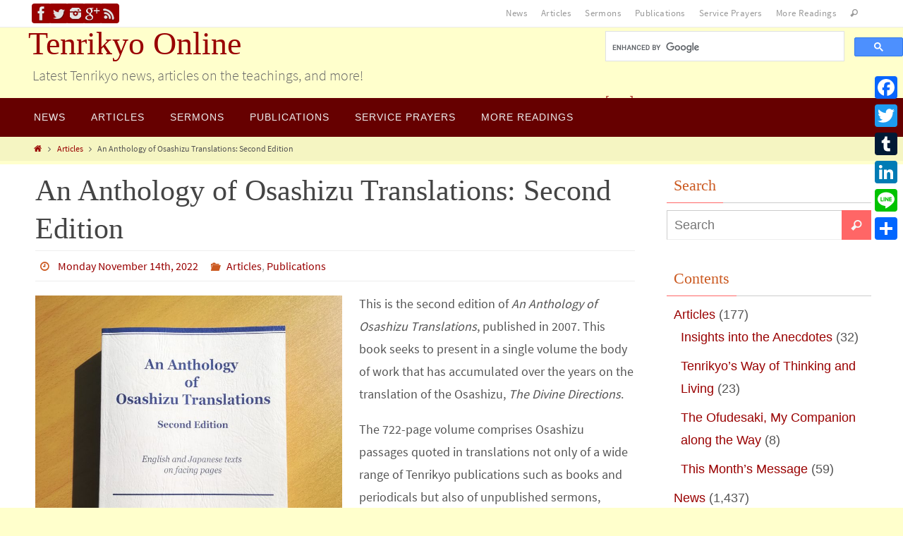

--- FILE ---
content_type: text/html; charset=UTF-8
request_url: https://online.tenrikyo.or.jp/?p=9168
body_size: 67936
content:
<!DOCTYPE html>
<html lang="en-US">
<head>
<meta name="viewport" content="width=device-width, user-scalable=yes, initial-scale=1.0, minimum-scale=1.0, maximum-scale=3.0">
<meta http-equiv="Content-Type" content="text/html; charset=UTF-8" />
<link rel="profile" href="http://gmpg.org/xfn/11" />
<link rel="pingback" href="https://online.tenrikyo.or.jp/xmlrpc.php" />
<title>An Anthology of Osashizu Translations: Second Edition &#8211; Tenrikyo Online</title>
<link rel='dns-prefetch' href='//s.w.org' />
<link rel="alternate" type="application/rss+xml" title="Tenrikyo Online &raquo; Feed" href="https://online.tenrikyo.or.jp/?feed=rss2" />
<link rel="alternate" type="application/rss+xml" title="Tenrikyo Online &raquo; Comments Feed" href="https://online.tenrikyo.or.jp/?feed=comments-rss2" />
		<script type="text/javascript">
			window._wpemojiSettings = {"baseUrl":"https:\/\/s.w.org\/images\/core\/emoji\/2.4\/72x72\/","ext":".png","svgUrl":"https:\/\/s.w.org\/images\/core\/emoji\/2.4\/svg\/","svgExt":".svg","source":{"concatemoji":"https:\/\/online.tenrikyo.or.jp\/wp-includes\/js\/wp-emoji-release.min.js?ver=4.9.6"}};
			!function(a,b,c){function d(a,b){var c=String.fromCharCode;l.clearRect(0,0,k.width,k.height),l.fillText(c.apply(this,a),0,0);var d=k.toDataURL();l.clearRect(0,0,k.width,k.height),l.fillText(c.apply(this,b),0,0);var e=k.toDataURL();return d===e}function e(a){var b;if(!l||!l.fillText)return!1;switch(l.textBaseline="top",l.font="600 32px Arial",a){case"flag":return!(b=d([55356,56826,55356,56819],[55356,56826,8203,55356,56819]))&&(b=d([55356,57332,56128,56423,56128,56418,56128,56421,56128,56430,56128,56423,56128,56447],[55356,57332,8203,56128,56423,8203,56128,56418,8203,56128,56421,8203,56128,56430,8203,56128,56423,8203,56128,56447]),!b);case"emoji":return b=d([55357,56692,8205,9792,65039],[55357,56692,8203,9792,65039]),!b}return!1}function f(a){var c=b.createElement("script");c.src=a,c.defer=c.type="text/javascript",b.getElementsByTagName("head")[0].appendChild(c)}var g,h,i,j,k=b.createElement("canvas"),l=k.getContext&&k.getContext("2d");for(j=Array("flag","emoji"),c.supports={everything:!0,everythingExceptFlag:!0},i=0;i<j.length;i++)c.supports[j[i]]=e(j[i]),c.supports.everything=c.supports.everything&&c.supports[j[i]],"flag"!==j[i]&&(c.supports.everythingExceptFlag=c.supports.everythingExceptFlag&&c.supports[j[i]]);c.supports.everythingExceptFlag=c.supports.everythingExceptFlag&&!c.supports.flag,c.DOMReady=!1,c.readyCallback=function(){c.DOMReady=!0},c.supports.everything||(h=function(){c.readyCallback()},b.addEventListener?(b.addEventListener("DOMContentLoaded",h,!1),a.addEventListener("load",h,!1)):(a.attachEvent("onload",h),b.attachEvent("onreadystatechange",function(){"complete"===b.readyState&&c.readyCallback()})),g=c.source||{},g.concatemoji?f(g.concatemoji):g.wpemoji&&g.twemoji&&(f(g.twemoji),f(g.wpemoji)))}(window,document,window._wpemojiSettings);
		</script>
		<style type="text/css">
img.wp-smiley,
img.emoji {
	display: inline !important;
	border: none !important;
	box-shadow: none !important;
	height: 1em !important;
	width: 1em !important;
	margin: 0 .07em !important;
	vertical-align: -0.1em !important;
	background: none !important;
	padding: 0 !important;
}
</style>
<link rel='stylesheet' id='addtoany-css'  href='https://online.tenrikyo.or.jp/wp-content/plugins/add-to-any/addtoany.min.css?ver=1.14' type='text/css' media='all' />
<style id='addtoany-inline-css' type='text/css'>
@media screen and (max-width:980px){
.a2a_floating_style.a2a_vertical_style{display:none;}
}
</style>
<link rel='stylesheet' id='nirvanas-fonts-css'  href='https://online.tenrikyo.or.jp/wp-content/themes/nirvana/fonts/fontfaces.css?ver=1.4.4' type='text/css' media='all' />
<link rel='stylesheet' id='nirvanas-css'  href='https://online.tenrikyo.or.jp/wp-content/themes/nirvana/style.css?ver=1.4.4' type='text/css' media='all' />
<script type='text/javascript' src='https://online.tenrikyo.or.jp/wp-includes/js/jquery/jquery.js?ver=1.12.4'></script>
<script type='text/javascript' src='https://online.tenrikyo.or.jp/wp-includes/js/jquery/jquery-migrate.min.js?ver=1.4.1'></script>
<script type='text/javascript' src='https://online.tenrikyo.or.jp/wp-content/plugins/add-to-any/addtoany.min.js?ver=1.0'></script>
<link rel='https://api.w.org/' href='https://online.tenrikyo.or.jp/index.php?rest_route=/' />
<link rel="EditURI" type="application/rsd+xml" title="RSD" href="https://online.tenrikyo.or.jp/xmlrpc.php?rsd" />
<link rel="wlwmanifest" type="application/wlwmanifest+xml" href="https://online.tenrikyo.or.jp/wp-includes/wlwmanifest.xml" /> 
<link rel='prev' title='The Shinbashira’s Sermon at the Autumn Grand Service 2022' href='https://online.tenrikyo.or.jp/?p=9165' />
<link rel='next' title='Pep Rally for the “Three Years, One Thousand Days” Period Toward the 140th Anniversary of Oyasama' href='https://online.tenrikyo.or.jp/?p=9175' />
<meta name="generator" content="WordPress 4.9.6" />
<link rel="canonical" href="https://online.tenrikyo.or.jp/?p=9168" />
<link rel='shortlink' href='https://online.tenrikyo.or.jp/?p=9168' />
<link rel="alternate" type="application/json+oembed" href="https://online.tenrikyo.or.jp/index.php?rest_route=%2Foembed%2F1.0%2Fembed&#038;url=https%3A%2F%2Fonline.tenrikyo.or.jp%2F%3Fp%3D9168" />
<link rel="alternate" type="text/xml+oembed" href="https://online.tenrikyo.or.jp/index.php?rest_route=%2Foembed%2F1.0%2Fembed&#038;url=https%3A%2F%2Fonline.tenrikyo.or.jp%2F%3Fp%3D9168&#038;format=xml" />

<script data-cfasync="false">
window.a2a_config=window.a2a_config||{};a2a_config.callbacks=[];a2a_config.overlays=[];a2a_config.templates={};
(function(d,s,a,b){a=d.createElement(s);b=d.getElementsByTagName(s)[0];a.async=1;a.src="https://static.addtoany.com/menu/page.js";b.parentNode.insertBefore(a,b);})(document,"script");
</script>
<style type="text/css">
.qtranxs_flag_en {background-image: url(https://online.tenrikyo.or.jp/wp-content/plugins/qtranslate-x/flags/gb.png); background-repeat: no-repeat;}
</style>
<link hreflang="en" href="https://online.tenrikyo.or.jp/?p=9168&lang=en" rel="alternate" />
<link hreflang="x-default" href="https://online.tenrikyo.or.jp/?p=9168" rel="alternate" />
<meta name="generator" content="qTranslate-X 3.4.6.8" />
<style type="text/css"> #header-container { width: 1200px;} #header-container, #access >.menu, #forbottom, #colophon, #footer-widget-area, #topbar-inner, .ppbox, #pp-afterslider #container, #breadcrumbs-box { max-width: 1200px; } @media (max-width: 800px) { #header-container {position: relative !important;} #branding {height: auto !important;}}#container.one-column { } #container.two-columns-right #secondary { width:300px; float:right; } #container.two-columns-right #content { width:810px; float:left; } /*fallback*/ #container.two-columns-right #content { width:calc(100% - 330px); float:left; } #container.two-columns-left #primary { width:300px; float:left; } #container.two-columns-left #content { width:810px; float:right; } /*fallback*/ #container.two-columns-left #content { width:-moz-calc(100% - 330px); float:right; width:-webkit-calc(100% - 330px); width:calc(100% - 330px); } #container.three-columns-right .sidey { width:150px; float:left; } #container.three-columns-right #primary { margin-left:30px; margin-right:30px; } #container.three-columns-right #content { width:780px; float:left; } /*fallback*/ #container.three-columns-right #content { width:-moz-calc(100% - 360px); float:left; width:-webkit-calc(100% - 360px); width:calc(100% - 360px);} #container.three-columns-left .sidey { width:150px; float:left; } #container.three-columns-left #secondary {margin-left:30px; margin-right:30px; } #container.three-columns-left #content { width:780px; float:right;} /*fallback*/ #container.three-columns-left #content { width:-moz-calc(100% - 360px); float:right; width:-webkit-calc(100% - 360px); width:calc(100% - 360px); } #container.three-columns-sided .sidey { width:150px; float:left; } #container.three-columns-sided #secondary { float:right; } #container.three-columns-sided #content { width:780px; float:right; /*fallback*/ width:-moz-calc(100% - 360px); float:right; width:-webkit-calc(100% - 360px); float:right; width:calc(100% - 360px); float:right; margin: 0 180px 0 -1140px; } body { font-family: "Source Sans Pro"; } #content h1.entry-title a, #content h2.entry-title a, #content h1.entry-title , #content h2.entry-title { font-family: Baskerville, "Times New Roman", Times, serif; } .widget-title, .widget-title a { line-height: normal; font-family: Baskerville, "Times New Roman", Times, serif; } .widget-container, .widget-container a { font-family: Calibri, Arian, sans-serif; } .entry-content h1, .entry-content h2, .entry-content h3, .entry-content h4, .entry-content h5, .entry-content h6, #comments #reply-title, .nivo-caption h2, #front-text1 h1, #front-text2 h1, h3.column-header-image { font-family: Calibri, Arian, sans-serif; } #site-title span a { font-family: Baskerville, "Times New Roman", Times, serif; } #access ul li a, #access ul li a span { font-family: Calibri, Arian, sans-serif; } body { color: #555555; background-color: #ffffcc } a { color: #990000; } a:hover,.entry-meta span a:hover, .comments-link a:hover, body.coldisplay2 #front-columns a:active { color: #ff0000; } a:active {background-color:#ff6666; color:#FFFFFF; } .entry-meta a:hover, .widget-container a:hover, .footer2 a:hover { border-bottom-color: #CCCCCC; } .sticky h2.entry-title a {background-color:#ff0000; color:#FFFFFF;} #header { background-color: #ffffcc; } #site-title span a { color:#990000; } #site-description { color:#666666; } .socials a:hover .socials-hover { background-color: #3366CC; } .socials .socials-hover { background-color: #990000; } /* Main menu top level */ #access a, #nav-toggle span { color: #EEEEEE; } #access, #nav-toggle, #access ul li {background-color: #660000; } #access > .menu > ul > li > a > span { } #access ul li:hover {background-color: #cc0000; color:#FFFFFF; } #access ul > li.current_page_item , #access ul > li.current-menu-item , #access ul > li.current_page_ancestor , #access ul > li.current-menu-ancestor { background-color: #730d0d; } /* Main menu Submenus */ #access ul ul li, #access ul ul { background-color:#cc0000; } #access ul ul li a {color:#FFFFFF} #access ul ul li:hover {background:#da0e0e} #breadcrumbs {background:#f5f5c2} #access ul ul li.current_page_item, #access ul ul li.current-menu-item, #access ul ul li.current_page_ancestor , #access ul ul li.current-menu-ancestor { background-color:#da0e0e; } #topbar { background-color: #FFFFFF; border-bottom-color:#ebebeb; } .menu-header-search .searchform {background: #F7F7F7;} .topmenu ul li a, .search-icon:before { color: #999999; } .topmenu ul li a:hover { color: #FFFFFF; background-color: #ff0000; } .search-icon:hover:before { color: #ff0000; } #main { background-color: #FFFFFF; } #author-info, #entry-author-info, .page-title { border-color: #CCCCCC; } .page-title-text {border-color: #ff6666; } .page-title span {border-color: #ff0000; } #entry-author-info #author-avatar, #author-info #author-avatar { border-color: #EEEEEE; } .avatar-container:before {background-color:#ff6666;} .sidey .widget-container { color: #555555; background-color: ; } .sidey .widget-title { color: #CB5920; background-color: ;border-color:#CCCCCC;} .sidey .widget-container a {color:;} .sidey .widget-container a:hover {color:;} .widget-title span {border-color:#ff6666;} .entry-content h1, .entry-content h2, .entry-content h3, .entry-content h4, .entry-content h5, .entry-content h6 { color: #444444; } .entry-title, .entry-title a { color: #444444; } .entry-title a:hover { color: #000000; } #content span.entry-format { color: #CCCCCC; } #footer { color: #AAAAAA; background-color: #ffffcc; } #footer2 { color: #AAAAAA; background-color: #3A3B3D; } #sfooter-full { background-color: #353638; } .footermenu ul li { border-color: #494a4c; } .footermenu ul li:hover { border-color: #5d5e60; } #footer a { color: ; } #footer a:hover { color: ; } #footer2 a, .footermenu ul li:after { color: ; } #footer2 a:hover { color: ; } #footer .widget-container { color: #555555; background-color: ; } #footer .widget-title { color: #CB5920; background-color: ;border-color:#CCCCCC;} a.continue-reading-link { color:#990000; border-color:#990000; } a.continue-reading-link:hover { background-color:#ff0000 !important; color:#ffffcc !important; } #cryout_ajax_more_trigger {border:1px solid #CCCCCC; } #cryout_ajax_more_trigger:hover {background-color:#F7F7F7;} a.continue-reading-link i.crycon-right-dir {color:#ff0000} a.continue-reading-link:hover i.crycon-right-dir {color:#ffffcc} .page-link a, .page-link > span > em {border-color:#CCCCCC} .columnmore a {background:#ff6666;color:#F7F7F7} .columnmore a:hover {background:#ff0000;} .file, .button, #respond .form-submit input#submit, input[type="submit"], input[type="reset"] { background-color: #FFFFFF; border-color: #CCCCCC; } .button:hover, #respond .form-submit input#submit:hover { background-color: #F7F7F7; } .entry-content tr th, .entry-content thead th { color: #444444; } #content tr th { background-color: #ff0000;color:#FFFFFF; } #content tr.even { background-color: #F7F7F7; } hr { background-color: #CCCCCC; } input[type="text"], input[type="password"], input[type="email"], textarea, select, input[type="color"],input[type="date"],input[type="datetime"],input[type="datetime-local"],input[type="month"],input[type="number"],input[type="range"], input[type="search"],input[type="tel"],input[type="time"],input[type="url"],input[type="week"] { /*background-color: #F7F7F7;*/ border-color: #CCCCCC #EEEEEE #EEEEEE #CCCCCC; color: #555555; } input[type="submit"], input[type="reset"] { color: #555555; } input[type="text"]:hover, input[type="password"]:hover, input[type="email"]:hover, textarea:hover, input[type="color"]:hover, input[type="date"]:hover, input[type="datetime"]:hover, input[type="datetime-local"]:hover, input[type="month"]:hover, input[type="number"]:hover, input[type="range"]:hover, input[type="search"]:hover, input[type="tel"]:hover, input[type="time"]:hover, input[type="url"]:hover, input[type="week"]:hover { background-color: rgba(247,247,247,0.4); } .entry-content code {background-color:#F7F7F7; border-color: rgba(255,0,0,0.1);} .entry-content pre { border-color: #CCCCCC;} abbr, acronym { border-color: #555555; } .comment-meta a { color: #999999; } #respond .form-allowed-tags { color: #999999; } .comment .reply a{ border-color: #EEEEEE; } .comment .reply a:hover {color: #990000; } .entry-meta {border-color:#EEEEEE;} .entry-meta .crycon-metas:before {color:#CB5920;} .entry-meta span a, .comments-link a {color:;} .entry-meta span a:hover, .comments-link a:hover {color:;} .entry-meta span, .entry-utility span, .footer-tags {color:#999999;} .nav-next a:hover, .nav-previous a:hover {background:#990000;color:#FFFFFF;} .pagination { border-color:#ededed;} .pagination a:hover { background: #ff6666;color: #FFFFFF ;} h3#comments-title {border-color:#CCCCCC} h3#comments-title span {background: #ff0000;color: #FFFFFF ;} .comment-details {border-color:#EEEEEE} .searchform input[type="text"] {color:#999999;} .searchform:after {background-color:#ff6666;} .searchform:hover:after {background-color:#ff0000;} .searchsubmit[type="submit"] {color:#F7F7F7} li.menu-main-search .searchform .s {background-color:#ffffcc;} li.menu-main-search .searchsubmit[type="submit"] {color:#999999;} .caption-accented .wp-caption { background-color:rgba(255,0,0,0.8); color:#FFFFFF;} .nirvana-image-one .entry-content img[class*='align'],.nirvana-image-one .entry-summary img[class*='align'], .nirvana-image-two .entry-content img[class*='align'],.nirvana-image-two .entry-summary img[class*='align'] { border-color:#ff0000;} #content p, #content ul, #content ol, #content, .ppbox { text-align:Default ; } #content p, #content ul, #content ol, .widget-container, .widget-container a, table, table td, .ppbox , .navigation, #content dl, #content { font-size:18px;line-height:1.8em; word-spacing:Default; letter-spacing:; } #content h1.entry-title, #content h2.entry-title, .woocommerce-page h1.page-title { font-size:42px ;} .widget-title, .widget-title a { font-size:22px ;} .widget-container, .widget-container a { font-size:18px ;} #content .entry-content h1, #pp-afterslider h1 { font-size: 42px;} #content .entry-content h2, #pp-afterslider h2 { font-size: 36px;} #content .entry-content h3, #pp-afterslider h3 { font-size: 31px;} #content .entry-content h4, #pp-afterslider h4 { font-size: 26px;} #content .entry-content h5, #pp-afterslider h5 { font-size: 21px;} #content .entry-content h6, #pp-afterslider h6 { font-size: 16px;} #site-title span a { font-size:46px ;} #access ul li a { font-size:14px ;} #access ul ul ul a {font-size:12px;} .nocomments, .nocomments2 {display:none;} .comments-link span { display:none;} #header-container > div { margin:0px 0 0 0px;} header.page-header, .archive h1.page-title { display:none; } #content p, #content ul, #content ol, #content dd, #content pre, #content hr { margin-bottom: 1.0em; } article .entry-header .entry-meta {display:none;} #toTop:hover .crycon-back2top:before {color:#ff6666;} #main {margin-top:5px; } #forbottom {padding-left: 0px; padding-right: 0px;} #header-widget-area { width: 33%; } #branding { height:100px; } </style> 
<style type="text/css">/* Nirvana Custom CSS */</style>
<!--[if lt IE 9]>
<script>
document.createElement('header');
document.createElement('nav');
document.createElement('section');
document.createElement('article');
document.createElement('aside');
document.createElement('footer');
</script>
<![endif]-->
		<style type="text/css" id="wp-custom-css">
			/*---------------------------------
アコーディオンボックス
--------------------------------*/
.acbox{
  width: auto;
  font-size:0px; /* ラベルと開く部分を分離する時は数値を入れる */
  margin:0 10px; /* ボックス全体の位置調整 */
}

.acbox label{
  width: auto;
  font-size: 16px; /* ラベルの文字サイズ */
  font-weight: bold;
  text-align: center;
  background: #800000; /* ラベルの背景色 */
  position: relative;
  display: block;
  padding:8px;
  border-radius: 4px; /* ラベルの角の丸み */
  cursor: pointer;
  color: #fff;
}

.acbox label:hover{
  background: #800000; /* ラベルにマウスを乗せた時の背景色 */
}

.acbox input{
  display: none;
}

.acbox label:after{
  color: #fff;
  content:"▼"; /* ラベルのアイコン */
  position: absolute;
  top: 50%;
  right: 15px;
  margin-top: -14px;
}

.acbox input:checked ~ label::after {
  content:"▲"; /* ラベルをクリックした後のアイコン */
}

.acbox div{
  height: 0px;
  overflow: hidden;
  opacity: 0;
  transition: 0.15s; /* 開閉スピードの設定 */
}

.acbox input:checked ~ div{
  height: auto;
  padding: 18px; /* 開いた部分の枠内の余白 */
  border-radius: 0px;
  background: #F3F4F5; /* 開いた部分の背景色 */
  opacity: 1;
}

.acbox input:checked ~ label {
  background: #800000; /* クリック後のラベルの背景色 */
}

.acbox-under{
  font-size: 15px; /* 開いた部分の文字サイズ */
  color: #555555; /* 開いた部分の文字色 */
}

/*---------------------------------
検索結果色を変えて表示
--------------------------------*/
.gs-title b{
	color:red;
	font-weight: 900;
	}

.gs-snippet b{
	color:blue;
	font-weight: 900;
	}		</style>
	<!-- ## NXS/OG ## --><!-- ## NXSOGTAGS ## --><!-- ## NXS/OG ## -->
</head>
<body class="post-template-default single single-post postid-9168 single-format-standard nirvana-image-none caption-simple magazine-layout nirvana-menu-left">


<div id="wrapper" class="hfeed">
<div id="topbar" ><div id="topbar-inner"> <div class="socials" id="sheader">
			<a  target="_blank"  href="https://www.facebook.com/Tenrikyo-Online-153262322054301/"
			class="socialicons social-Facebook" title="Tenrikyo Online on Facebook">
				<img alt="Facebook" src="https://online.tenrikyo.or.jp/wp-content/themes/nirvana/images/socials/Facebook.png" />
			</a>
			<a  target="_blank"  href="https://twitter.com/tenrikyoonline"
			class="socialicons social-Twitter" title="Tenrikyo Online on Twitter">
				<img alt="Twitter" src="https://online.tenrikyo.or.jp/wp-content/themes/nirvana/images/socials/Twitter.png" />
			</a>
			<a  target="_blank"  href="https://www.instagram.com/tenrikyoonline/"
			class="socialicons social-Instagram" title="Tenrikyo Online on Instagram">
				<img alt="Instagram" src="https://online.tenrikyo.or.jp/wp-content/themes/nirvana/images/socials/Instagram.png" />
			</a>
			<a  target="_blank"  href="https://plus.google.com/communities/102782053283166664824"
			class="socialicons social-GooglePlus" title="Tenrikyo Online on Google +">
				<img alt="GooglePlus" src="https://online.tenrikyo.or.jp/wp-content/themes/nirvana/images/socials/GooglePlus.png" />
			</a>
			<a  target="_blank"  href="http://online.tenrikyo.or.jp/?feed=rss2"
			class="socialicons social-RSS" title="RSS">
				<img alt="RSS" src="https://online.tenrikyo.or.jp/wp-content/themes/nirvana/images/socials/RSS.png" />
			</a></div><nav class="topmenu"><ul id="menu-gnavi" class="menu"><li id="menu-item-6689" class="menu-item menu-item-type-taxonomy menu-item-object-category menu-item-6689"><a href="https://online.tenrikyo.or.jp/?cat=1">News</a></li>
<li id="menu-item-6690" class="menu-item menu-item-type-taxonomy menu-item-object-category current-post-ancestor current-menu-parent current-post-parent menu-item-6690"><a href="https://online.tenrikyo.or.jp/?cat=3">Articles</a></li>
<li id="menu-item-6691" class="menu-item menu-item-type-taxonomy menu-item-object-category menu-item-6691"><a href="https://online.tenrikyo.or.jp/?cat=7">Sermons</a></li>
<li id="menu-item-6692" class="menu-item menu-item-type-taxonomy menu-item-object-category current-post-ancestor current-menu-parent current-post-parent menu-item-6692"><a href="https://online.tenrikyo.or.jp/?cat=6">Publications</a></li>
<li id="menu-item-6696" class="menu-item menu-item-type-taxonomy menu-item-object-category menu-item-6696"><a href="https://online.tenrikyo.or.jp/?cat=5">Service Prayers</a></li>
<li id="menu-item-6693" class="menu-item menu-item-type-custom menu-item-object-custom menu-item-6693"><a href="http://www.tenrikyo.or.jp/en/newsletter/">More Readings</a></li>
<li class='menu-header-search'>
							<i class='search-icon'></i> 
<form role="search" method="get" class="searchform" action="https://online.tenrikyo.or.jp/">
	<label>
		<span class="screen-reader-text">Search for:</span>
		<input type="search" class="s" placeholder="Search" value="" name="s" />
	</label>
	<button type="submit" class="searchsubmit"><span class="screen-reader-text">Search</span><i class="crycon-search"></i></button>
</form>
</li></ul></nav> </div></div>

<div id="header-full">
	<header id="header">
		<div id="masthead">
					<div id="branding" role="banner" >
				<div id="header-container"><div class="site-identity"><div id="site-title"><span> <a href="https://online.tenrikyo.or.jp/" title="Tenrikyo Online" rel="home">Tenrikyo Online</a> </span></div><div id="site-description" >Latest Tenrikyo news, articles on the teachings, and more!</div></div></div>						<div id="header-widget-area">
			<ul class="yoyo">
				<li id="text-4" class="widget-container widget_text">			<div class="textwidget"><p><script async src="https://cse.google.com/cse.js?cx=010053233958834602698:j3gdl1lgqfx"></script></p>
<div class="gcse-searchbox-only"></div>
</div>
		</li><style type="text/css">
.qtranxs_widget ul { margin: 0; }
.qtranxs_widget ul li
{
display: inline; /* horizontal list, use "list-item" or other appropriate value for vertical list */
list-style-type: none; /* use "initial" or other to enable bullets */
margin: 0 5px 0 0; /* adjust spacing between items */
opacity: 0.5;
-o-transition: 1s ease opacity;
-moz-transition: 1s ease opacity;
-webkit-transition: 1s ease opacity;
transition: 1s ease opacity;
}
/* .qtranxs_widget ul li span { margin: 0 5px 0 0; } */ /* other way to control spacing */
.qtranxs_widget ul li.active { opacity: 0.8; }
.qtranxs_widget ul li:hover { opacity: 1; }
.qtranxs_widget img { box-shadow: none; vertical-align: middle; display: initial; }
.qtranxs_flag { height:12px; width:18px; display:block; }
.qtranxs_flag_and_text { padding-left:20px; }
.qtranxs_flag span { display:none; }
</style>
<li id="qtranslate-3" class="widget-container qtranxs_widget">
<ul class="language-chooser language-chooser-custom qtranxs_language_chooser" id="qtranslate-3-chooser">
<li class="language-chooser-item language-chooser-item-en active"><a href="https://online.tenrikyo.or.jp/?p=9168&lang=en" title="English (en)">[ en ]</a></li>
</ul><div class="qtranxs_widget_end"></div>
</li>			</ul>
		</div>
					<div style="clear:both;"></div>
			</div><!-- #branding -->
			<a id="nav-toggle"><span>&nbsp;</span></a>
			<nav id="access" role="navigation">
					<div class="skip-link screen-reader-text"><a href="#content" title="Skip to content">Skip to content</a></div>
	<div class="menu"><ul id="prime_nav" class="menu"><li class="menu-item menu-item-type-taxonomy menu-item-object-category menu-item-6689"><a href="https://online.tenrikyo.or.jp/?cat=1"><span>News</span></a></li>
<li class="menu-item menu-item-type-taxonomy menu-item-object-category current-post-ancestor current-menu-parent current-post-parent menu-item-6690"><a href="https://online.tenrikyo.or.jp/?cat=3"><span>Articles</span></a></li>
<li class="menu-item menu-item-type-taxonomy menu-item-object-category menu-item-6691"><a href="https://online.tenrikyo.or.jp/?cat=7"><span>Sermons</span></a></li>
<li class="menu-item menu-item-type-taxonomy menu-item-object-category current-post-ancestor current-menu-parent current-post-parent menu-item-6692"><a href="https://online.tenrikyo.or.jp/?cat=6"><span>Publications</span></a></li>
<li class="menu-item menu-item-type-taxonomy menu-item-object-category menu-item-6696"><a href="https://online.tenrikyo.or.jp/?cat=5"><span>Service Prayers</span></a></li>
<li class="menu-item menu-item-type-custom menu-item-object-custom menu-item-6693"><a href="http://www.tenrikyo.or.jp/en/newsletter/"><span>More Readings</span></a></li>
</ul></div>			</nav><!-- #access -->
			
			
		</div><!-- #masthead -->
	</header><!-- #header -->
</div><!-- #header-full -->

<div style="clear:both;height:0;"> </div>
<div id="breadcrumbs"><div id="breadcrumbs-box"><a href="https://online.tenrikyo.or.jp"><i class="crycon-homebread"></i><span class="screen-reader-text">Home</span></a><i class="crycon-angle-right"></i> <a href="https://online.tenrikyo.or.jp/?cat=3">Articles</a> <i class="crycon-angle-right"></i> <span class="current">An Anthology of Osashizu Translations: Second Edition</span></div></div><div id="main">
		<div id="toTop"><i class="crycon-back2top"></i> </div>	<div  id="forbottom" >
		
		<div style="clear:both;"> </div>
		<section id="container" class="two-columns-right">
			<div id="content" role="main">
			

				<div id="post-9168" class="post-9168 post type-post status-publish format-standard hentry category-articles category-pub tag-tenrikyo-overseas-department">
					<h1 class="entry-title">An Anthology of Osashizu Translations: Second Edition</h1>
										<div class="entry-meta">
						<span>
						<i class="crycon-time crycon-metas" title="Date"></i>
						<time class="onDate date published" datetime="2022-11-14T16:54:37+00:00">
							<a href="https://online.tenrikyo.or.jp/?p=9168" rel="bookmark">Monday November 14th, 2022</a>
						</time>
					</span><time class="updated"  datetime="2022-11-14T16:54:37+00:00">Monday November 14th, 2022</time><span class="bl_categ"><i class="crycon-folder-open crycon-metas" title="Categories"></i><a href="https://online.tenrikyo.or.jp/?cat=3" rel="category">Articles</a>, <a href="https://online.tenrikyo.or.jp/?cat=6" rel="category">Publications</a></span> 					</div><!-- .entry-meta -->

					<div class="entry-content">
						<p align="left"><span lang="en-US"><img class=" wp-image-9169 alignleft" src="https://online.tenrikyo.or.jp/wp-content/uploads/anthology_announcement-183x201.jpg" alt="" width="435" height="478" srcset="https://online.tenrikyo.or.jp/wp-content/uploads/anthology_announcement-183x201.jpg 183w, https://online.tenrikyo.or.jp/wp-content/uploads/anthology_announcement-768x845.jpg 768w, https://online.tenrikyo.or.jp/wp-content/uploads/anthology_announcement-930x1024.jpg 930w, https://online.tenrikyo.or.jp/wp-content/uploads/anthology_announcement-136x150.jpg 136w" sizes="(max-width: 435px) 100vw, 435px" />This is the second edition of <em>An Anthology of Osashizu Translations</em>, published in 2007. This book seeks to present in a single volume the body of work that has accumulated over the years on the translation of the Osashizu, <em>The Divine Directions</em>. </span></p>
<p align="left"><span lang="en-US">The 722-page volume comprises Osashizu passages quoted in translations not only of a wide range of Tenrikyo publications such as books and periodicals but also of unpublished sermons, lecture notes, etc. As with the first edition, the new edition is presented in a dual-language, parallel-text format—which allows for easy comparison of translations with their originals—and contains copious footnotes indicating where the translations have previously been cited so as to help our readers see the quoted Divine Directions in context. It also features English and Japanese indexes.</span></p>
<p align="left"><span lang="en-US">The preface explains the aim of the book as follows: “Our intention . . . is not only to make available the translations we believe to be useful to our readers but also to invite suggestions on how to improve upon them. Any feedback, therefore, would be appreciated.”</span></p>
<p align="left"><span lang="en-US">We hope that this book will be of great use to the readers as a means of deepening their understanding of the teachings and as an aid to spreading the teachings and helping others be saved as they embark on their “three years, one thousand days” journey leading up to Oyasama’s 140th Anniversary. </span></p>
<div class="addtoany_share_save_container addtoany_content addtoany_content_bottom"><div class="addtoany_header">Share this article:</div><div class="a2a_kit a2a_kit_size_32 addtoany_list" data-a2a-url="https://online.tenrikyo.or.jp/?p=9168" data-a2a-title="An Anthology of Osashizu Translations: Second Edition"><a class="a2a_button_facebook" href="https://www.addtoany.com/add_to/facebook?linkurl=https%3A%2F%2Fonline.tenrikyo.or.jp%2F%3Fp%3D9168&amp;linkname=An%20Anthology%20of%20Osashizu%20Translations%3A%20Second%20Edition" title="Facebook" rel="nofollow noopener" target="_blank"></a><a class="a2a_button_twitter" href="https://www.addtoany.com/add_to/twitter?linkurl=https%3A%2F%2Fonline.tenrikyo.or.jp%2F%3Fp%3D9168&amp;linkname=An%20Anthology%20of%20Osashizu%20Translations%3A%20Second%20Edition" title="Twitter" rel="nofollow noopener" target="_blank"></a><a class="a2a_button_tumblr" href="https://www.addtoany.com/add_to/tumblr?linkurl=https%3A%2F%2Fonline.tenrikyo.or.jp%2F%3Fp%3D9168&amp;linkname=An%20Anthology%20of%20Osashizu%20Translations%3A%20Second%20Edition" title="Tumblr" rel="nofollow noopener" target="_blank"></a><a class="a2a_button_linkedin" href="https://www.addtoany.com/add_to/linkedin?linkurl=https%3A%2F%2Fonline.tenrikyo.or.jp%2F%3Fp%3D9168&amp;linkname=An%20Anthology%20of%20Osashizu%20Translations%3A%20Second%20Edition" title="LinkedIn" rel="nofollow noopener" target="_blank"></a><a class="a2a_button_line" href="https://www.addtoany.com/add_to/line?linkurl=https%3A%2F%2Fonline.tenrikyo.or.jp%2F%3Fp%3D9168&amp;linkname=An%20Anthology%20of%20Osashizu%20Translations%3A%20Second%20Edition" title="Line" rel="nofollow noopener" target="_blank"></a><a class="a2a_dd addtoany_share_save addtoany_share" href="https://www.addtoany.com/share"></a></div></div>											</div><!-- .entry-content -->


					<footer class="entry-meta">
						<span class="footer-tags"><i class="crycon-tag crycon-metas" title="Tagged"></i>&nbsp; <a href="https://online.tenrikyo.or.jp/?tag=tenrikyo-overseas-department" rel="tag">Tenrikyo Overseas Department</a>.</span>											</footer><!-- .entry-meta -->
				</div><!-- #post-## -->

				<div id="nav-below" class="navigation">
					<div class="nav-previous"><a href="https://online.tenrikyo.or.jp/?p=9165" rel="prev"><i class="crycon-left-dir"></i> The Shinbashira’s Sermon at the Autumn Grand Service 2022</a></div>
					<div class="nav-next"><a href="https://online.tenrikyo.or.jp/?p=9175" rel="next">Pep Rally for the “Three Years, One Thousand Days” Period Toward the 140th Anniversary of Oyasama <i class="crycon-right-dir"></i></a></div>
				</div><!-- #nav-below -->

				 <div id="comments" class="hideme"> 		<p class="nocomments">Comments are closed.</p>
	</div><!-- #comments -->


						</div><!-- #content -->
			<div id="secondary" class="widget-area sidey" role="complementary">
		
			<ul class="xoxo">
								<li id="search-3" class="widget-container widget_search"><h3 class="widget-title"><span>Search</span></h3>
<form role="search" method="get" class="searchform" action="https://online.tenrikyo.or.jp/">
	<label>
		<span class="screen-reader-text">Search for:</span>
		<input type="search" class="s" placeholder="Search" value="" name="s" />
	</label>
	<button type="submit" class="searchsubmit"><span class="screen-reader-text">Search</span><i class="crycon-search"></i></button>
</form>
</li><li id="categories-3" class="widget-container widget_categories"><h3 class="widget-title"><span>Contents</span></h3>		<ul>
	<li class="cat-item cat-item-3"><a href="https://online.tenrikyo.or.jp/?cat=3" title="Articles and exerpts from a variety of books, on the teachings of Tenrikyo">Articles</a> (177)
<ul class='children'>
	<li class="cat-item cat-item-188"><a href="https://online.tenrikyo.or.jp/?cat=188" >Insights into the Anecdotes</a> (32)
</li>
	<li class="cat-item cat-item-187"><a href="https://online.tenrikyo.or.jp/?cat=187" >Tenrikyo’s Way of Thinking and Living</a> (23)
</li>
	<li class="cat-item cat-item-4"><a href="https://online.tenrikyo.or.jp/?cat=4" title="This is a translation of a series of an article, written by different head minister, for the &quot;Tenri Jiho&quot; newspaper’s column entitled “The Ofudesaki, My Companion along the Way.”">The Ofudesaki, My Companion along the Way</a> (8)
</li>
	<li class="cat-item cat-item-186"><a href="https://online.tenrikyo.or.jp/?cat=186" >This Month’s Message</a> (59)
</li>
</ul>
</li>
	<li class="cat-item cat-item-1"><a href="https://online.tenrikyo.or.jp/?cat=1" title="Latest News Articles">News</a> (1,437)
<ul class='children'>
	<li class="cat-item cat-item-199"><a href="https://online.tenrikyo.or.jp/?cat=199" >Featured</a> (120)
</li>
</ul>
</li>
	<li class="cat-item cat-item-6"><a href="https://online.tenrikyo.or.jp/?cat=6" title="Some of the publications of the Translation Section, Overseas Department">Publications</a> (27)
</li>
	<li class="cat-item cat-item-7"><a href="https://online.tenrikyo.or.jp/?cat=7" title="Some sermons delivered at the Church Headquarters">Sermons</a> (39)
</li>
	<li class="cat-item cat-item-206"><a href="https://online.tenrikyo.or.jp/?cat=206" >Terminology</a> (10)
<ul class='children'>
	<li class="cat-item cat-item-207"><a href="https://online.tenrikyo.or.jp/?cat=207" >—A</a> (10)
</li>
</ul>
</li>
		</ul>
</li><li id="linkcat-58" class="widget-container widget_links"><h3 class="widget-title"><span>More Readings</span></h3>
	<ul class='xoxo blogroll'>
<li><a href="http://www.tenrikyo.or.jp/en/newsletter/" title="More readings on the teachings available here!" target="_blank">More Sermons, Terminology, Essays, etc.</a></li>

	</ul>
</li>
		<li id="recent-posts-3" class="widget-container widget_recent_entries">		<h3 class="widget-title"><span>Recent Posts</span></h3>		<ul>
											<li>
					<a href="https://online.tenrikyo.or.jp/?p=10130">The New Year’s Day Service for the 189th Year of the Teaching</a>
									</li>
											<li>
					<a href="https://online.tenrikyo.or.jp/?p=10116">Season’s Greetings from the Shinbashira</a>
									</li>
											<li>
					<a href="https://online.tenrikyo.or.jp/?p=10125">December 2025 Monthly Service</a>
									</li>
											<li>
					<a href="https://online.tenrikyo.or.jp/?p=10113">Guide for Returning to Jiba</a>
									</li>
											<li>
					<a href="https://online.tenrikyo.or.jp/?p=10102">November 2025 Monthly Service</a>
									</li>
					</ul>
		</li><li id="archives-3" class="widget-container widget_archive"><h3 class="widget-title"><span>Archives</span></h3>		<ul>
			<li><a href='https://online.tenrikyo.or.jp/?m=202601'>January 2026</a>&nbsp;(2)</li>
	<li><a href='https://online.tenrikyo.or.jp/?m=202512'>December 2025</a>&nbsp;(12)</li>
	<li><a href='https://online.tenrikyo.or.jp/?m=202510'>October 2025</a>&nbsp;(1)</li>
	<li><a href='https://online.tenrikyo.or.jp/?m=202508'>August 2025</a>&nbsp;(7)</li>
	<li><a href='https://online.tenrikyo.or.jp/?m=202507'>July 2025</a>&nbsp;(1)</li>
	<li><a href='https://online.tenrikyo.or.jp/?m=202505'>May 2025</a>&nbsp;(4)</li>
	<li><a href='https://online.tenrikyo.or.jp/?m=202504'>April 2025</a>&nbsp;(7)</li>
	<li><a href='https://online.tenrikyo.or.jp/?m=202503'>March 2025</a>&nbsp;(1)</li>
	<li><a href='https://online.tenrikyo.or.jp/?m=202502'>February 2025</a>&nbsp;(9)</li>
	<li><a href='https://online.tenrikyo.or.jp/?m=202501'>January 2025</a>&nbsp;(2)</li>
	<li><a href='https://online.tenrikyo.or.jp/?m=202412'>December 2024</a>&nbsp;(2)</li>
	<li><a href='https://online.tenrikyo.or.jp/?m=202411'>November 2024</a>&nbsp;(8)</li>
	<li><a href='https://online.tenrikyo.or.jp/?m=202410'>October 2024</a>&nbsp;(1)</li>
	<li><a href='https://online.tenrikyo.or.jp/?m=202409'>September 2024</a>&nbsp;(1)</li>
	<li><a href='https://online.tenrikyo.or.jp/?m=202408'>August 2024</a>&nbsp;(7)</li>
	<li><a href='https://online.tenrikyo.or.jp/?m=202407'>July 2024</a>&nbsp;(1)</li>
	<li><a href='https://online.tenrikyo.or.jp/?m=202406'>June 2024</a>&nbsp;(5)</li>
	<li><a href='https://online.tenrikyo.or.jp/?m=202405'>May 2024</a>&nbsp;(4)</li>
	<li><a href='https://online.tenrikyo.or.jp/?m=202404'>April 2024</a>&nbsp;(2)</li>
	<li><a href='https://online.tenrikyo.or.jp/?m=202403'>March 2024</a>&nbsp;(4)</li>
	<li><a href='https://online.tenrikyo.or.jp/?m=202402'>February 2024</a>&nbsp;(7)</li>
	<li><a href='https://online.tenrikyo.or.jp/?m=202401'>January 2024</a>&nbsp;(3)</li>
	<li><a href='https://online.tenrikyo.or.jp/?m=202312'>December 2023</a>&nbsp;(10)</li>
	<li><a href='https://online.tenrikyo.or.jp/?m=202311'>November 2023</a>&nbsp;(1)</li>
	<li><a href='https://online.tenrikyo.or.jp/?m=202310'>October 2023</a>&nbsp;(1)</li>
	<li><a href='https://online.tenrikyo.or.jp/?m=202309'>September 2023</a>&nbsp;(3)</li>
	<li><a href='https://online.tenrikyo.or.jp/?m=202308'>August 2023</a>&nbsp;(5)</li>
	<li><a href='https://online.tenrikyo.or.jp/?m=202307'>July 2023</a>&nbsp;(3)</li>
	<li><a href='https://online.tenrikyo.or.jp/?m=202306'>June 2023</a>&nbsp;(4)</li>
	<li><a href='https://online.tenrikyo.or.jp/?m=202305'>May 2023</a>&nbsp;(6)</li>
	<li><a href='https://online.tenrikyo.or.jp/?m=202304'>April 2023</a>&nbsp;(3)</li>
	<li><a href='https://online.tenrikyo.or.jp/?m=202303'>March 2023</a>&nbsp;(2)</li>
	<li><a href='https://online.tenrikyo.or.jp/?m=202302'>February 2023</a>&nbsp;(6)</li>
	<li><a href='https://online.tenrikyo.or.jp/?m=202301'>January 2023</a>&nbsp;(4)</li>
	<li><a href='https://online.tenrikyo.or.jp/?m=202212'>December 2022</a>&nbsp;(5)</li>
	<li><a href='https://online.tenrikyo.or.jp/?m=202211'>November 2022</a>&nbsp;(9)</li>
	<li><a href='https://online.tenrikyo.or.jp/?m=202210'>October 2022</a>&nbsp;(3)</li>
	<li><a href='https://online.tenrikyo.or.jp/?m=202209'>September 2022</a>&nbsp;(2)</li>
	<li><a href='https://online.tenrikyo.or.jp/?m=202208'>August 2022</a>&nbsp;(7)</li>
	<li><a href='https://online.tenrikyo.or.jp/?m=202207'>July 2022</a>&nbsp;(4)</li>
	<li><a href='https://online.tenrikyo.or.jp/?m=202206'>June 2022</a>&nbsp;(1)</li>
	<li><a href='https://online.tenrikyo.or.jp/?m=202205'>May 2022</a>&nbsp;(6)</li>
	<li><a href='https://online.tenrikyo.or.jp/?m=202204'>April 2022</a>&nbsp;(4)</li>
	<li><a href='https://online.tenrikyo.or.jp/?m=202203'>March 2022</a>&nbsp;(1)</li>
	<li><a href='https://online.tenrikyo.or.jp/?m=202202'>February 2022</a>&nbsp;(6)</li>
	<li><a href='https://online.tenrikyo.or.jp/?m=202201'>January 2022</a>&nbsp;(3)</li>
	<li><a href='https://online.tenrikyo.or.jp/?m=202112'>December 2021</a>&nbsp;(2)</li>
	<li><a href='https://online.tenrikyo.or.jp/?m=202111'>November 2021</a>&nbsp;(6)</li>
	<li><a href='https://online.tenrikyo.or.jp/?m=202110'>October 2021</a>&nbsp;(4)</li>
	<li><a href='https://online.tenrikyo.or.jp/?m=202109'>September 2021</a>&nbsp;(4)</li>
	<li><a href='https://online.tenrikyo.or.jp/?m=202108'>August 2021</a>&nbsp;(7)</li>
	<li><a href='https://online.tenrikyo.or.jp/?m=202107'>July 2021</a>&nbsp;(3)</li>
	<li><a href='https://online.tenrikyo.or.jp/?m=202106'>June 2021</a>&nbsp;(6)</li>
	<li><a href='https://online.tenrikyo.or.jp/?m=202105'>May 2021</a>&nbsp;(4)</li>
	<li><a href='https://online.tenrikyo.or.jp/?m=202104'>April 2021</a>&nbsp;(5)</li>
	<li><a href='https://online.tenrikyo.or.jp/?m=202103'>March 2021</a>&nbsp;(2)</li>
	<li><a href='https://online.tenrikyo.or.jp/?m=202102'>February 2021</a>&nbsp;(6)</li>
	<li><a href='https://online.tenrikyo.or.jp/?m=202101'>January 2021</a>&nbsp;(4)</li>
	<li><a href='https://online.tenrikyo.or.jp/?m=202012'>December 2020</a>&nbsp;(4)</li>
	<li><a href='https://online.tenrikyo.or.jp/?m=202011'>November 2020</a>&nbsp;(6)</li>
	<li><a href='https://online.tenrikyo.or.jp/?m=202010'>October 2020</a>&nbsp;(2)</li>
	<li><a href='https://online.tenrikyo.or.jp/?m=202009'>September 2020</a>&nbsp;(2)</li>
	<li><a href='https://online.tenrikyo.or.jp/?m=202008'>August 2020</a>&nbsp;(7)</li>
	<li><a href='https://online.tenrikyo.or.jp/?m=202007'>July 2020</a>&nbsp;(6)</li>
	<li><a href='https://online.tenrikyo.or.jp/?m=202006'>June 2020</a>&nbsp;(1)</li>
	<li><a href='https://online.tenrikyo.or.jp/?m=202005'>May 2020</a>&nbsp;(5)</li>
	<li><a href='https://online.tenrikyo.or.jp/?m=202004'>April 2020</a>&nbsp;(4)</li>
	<li><a href='https://online.tenrikyo.or.jp/?m=202003'>March 2020</a>&nbsp;(8)</li>
	<li><a href='https://online.tenrikyo.or.jp/?m=202002'>February 2020</a>&nbsp;(8)</li>
	<li><a href='https://online.tenrikyo.or.jp/?m=202001'>January 2020</a>&nbsp;(7)</li>
	<li><a href='https://online.tenrikyo.or.jp/?m=201912'>December 2019</a>&nbsp;(4)</li>
	<li><a href='https://online.tenrikyo.or.jp/?m=201911'>November 2019</a>&nbsp;(7)</li>
	<li><a href='https://online.tenrikyo.or.jp/?m=201910'>October 2019</a>&nbsp;(3)</li>
	<li><a href='https://online.tenrikyo.or.jp/?m=201909'>September 2019</a>&nbsp;(5)</li>
	<li><a href='https://online.tenrikyo.or.jp/?m=201908'>August 2019</a>&nbsp;(2)</li>
	<li><a href='https://online.tenrikyo.or.jp/?m=201907'>July 2019</a>&nbsp;(1)</li>
	<li><a href='https://online.tenrikyo.or.jp/?m=201906'>June 2019</a>&nbsp;(1)</li>
	<li><a href='https://online.tenrikyo.or.jp/?m=201905'>May 2019</a>&nbsp;(15)</li>
	<li><a href='https://online.tenrikyo.or.jp/?m=201904'>April 2019</a>&nbsp;(1)</li>
	<li><a href='https://online.tenrikyo.or.jp/?m=201903'>March 2019</a>&nbsp;(2)</li>
	<li><a href='https://online.tenrikyo.or.jp/?m=201902'>February 2019</a>&nbsp;(6)</li>
	<li><a href='https://online.tenrikyo.or.jp/?m=201901'>January 2019</a>&nbsp;(5)</li>
	<li><a href='https://online.tenrikyo.or.jp/?m=201812'>December 2018</a>&nbsp;(1)</li>
	<li><a href='https://online.tenrikyo.or.jp/?m=201811'>November 2018</a>&nbsp;(8)</li>
	<li><a href='https://online.tenrikyo.or.jp/?m=201810'>October 2018</a>&nbsp;(5)</li>
	<li><a href='https://online.tenrikyo.or.jp/?m=201809'>September 2018</a>&nbsp;(2)</li>
	<li><a href='https://online.tenrikyo.or.jp/?m=201808'>August 2018</a>&nbsp;(7)</li>
	<li><a href='https://online.tenrikyo.or.jp/?m=201807'>July 2018</a>&nbsp;(5)</li>
	<li><a href='https://online.tenrikyo.or.jp/?m=201806'>June 2018</a>&nbsp;(2)</li>
	<li><a href='https://online.tenrikyo.or.jp/?m=201805'>May 2018</a>&nbsp;(4)</li>
	<li><a href='https://online.tenrikyo.or.jp/?m=201804'>April 2018</a>&nbsp;(9)</li>
	<li><a href='https://online.tenrikyo.or.jp/?m=201803'>March 2018</a>&nbsp;(7)</li>
	<li><a href='https://online.tenrikyo.or.jp/?m=201802'>February 2018</a>&nbsp;(7)</li>
	<li><a href='https://online.tenrikyo.or.jp/?m=201801'>January 2018</a>&nbsp;(6)</li>
	<li><a href='https://online.tenrikyo.or.jp/?m=201712'>December 2017</a>&nbsp;(7)</li>
	<li><a href='https://online.tenrikyo.or.jp/?m=201711'>November 2017</a>&nbsp;(7)</li>
	<li><a href='https://online.tenrikyo.or.jp/?m=201710'>October 2017</a>&nbsp;(10)</li>
	<li><a href='https://online.tenrikyo.or.jp/?m=201709'>September 2017</a>&nbsp;(9)</li>
	<li><a href='https://online.tenrikyo.or.jp/?m=201708'>August 2017</a>&nbsp;(9)</li>
	<li><a href='https://online.tenrikyo.or.jp/?m=201707'>July 2017</a>&nbsp;(4)</li>
	<li><a href='https://online.tenrikyo.or.jp/?m=201706'>June 2017</a>&nbsp;(4)</li>
	<li><a href='https://online.tenrikyo.or.jp/?m=201705'>May 2017</a>&nbsp;(5)</li>
	<li><a href='https://online.tenrikyo.or.jp/?m=201704'>April 2017</a>&nbsp;(5)</li>
	<li><a href='https://online.tenrikyo.or.jp/?m=201703'>March 2017</a>&nbsp;(9)</li>
	<li><a href='https://online.tenrikyo.or.jp/?m=201702'>February 2017</a>&nbsp;(8)</li>
	<li><a href='https://online.tenrikyo.or.jp/?m=201701'>January 2017</a>&nbsp;(5)</li>
	<li><a href='https://online.tenrikyo.or.jp/?m=201612'>December 2016</a>&nbsp;(3)</li>
	<li><a href='https://online.tenrikyo.or.jp/?m=201611'>November 2016</a>&nbsp;(4)</li>
	<li><a href='https://online.tenrikyo.or.jp/?m=201610'>October 2016</a>&nbsp;(5)</li>
	<li><a href='https://online.tenrikyo.or.jp/?m=201609'>September 2016</a>&nbsp;(7)</li>
	<li><a href='https://online.tenrikyo.or.jp/?m=201608'>August 2016</a>&nbsp;(6)</li>
	<li><a href='https://online.tenrikyo.or.jp/?m=201607'>July 2016</a>&nbsp;(2)</li>
	<li><a href='https://online.tenrikyo.or.jp/?m=201606'>June 2016</a>&nbsp;(3)</li>
	<li><a href='https://online.tenrikyo.or.jp/?m=201605'>May 2016</a>&nbsp;(8)</li>
	<li><a href='https://online.tenrikyo.or.jp/?m=201604'>April 2016</a>&nbsp;(5)</li>
	<li><a href='https://online.tenrikyo.or.jp/?m=201603'>March 2016</a>&nbsp;(4)</li>
	<li><a href='https://online.tenrikyo.or.jp/?m=201602'>February 2016</a>&nbsp;(3)</li>
	<li><a href='https://online.tenrikyo.or.jp/?m=201601'>January 2016</a>&nbsp;(8)</li>
	<li><a href='https://online.tenrikyo.or.jp/?m=201512'>December 2015</a>&nbsp;(2)</li>
	<li><a href='https://online.tenrikyo.or.jp/?m=201511'>November 2015</a>&nbsp;(4)</li>
	<li><a href='https://online.tenrikyo.or.jp/?m=201510'>October 2015</a>&nbsp;(6)</li>
	<li><a href='https://online.tenrikyo.or.jp/?m=201509'>September 2015</a>&nbsp;(2)</li>
	<li><a href='https://online.tenrikyo.or.jp/?m=201508'>August 2015</a>&nbsp;(6)</li>
	<li><a href='https://online.tenrikyo.or.jp/?m=201507'>July 2015</a>&nbsp;(1)</li>
	<li><a href='https://online.tenrikyo.or.jp/?m=201506'>June 2015</a>&nbsp;(1)</li>
	<li><a href='https://online.tenrikyo.or.jp/?m=201505'>May 2015</a>&nbsp;(6)</li>
	<li><a href='https://online.tenrikyo.or.jp/?m=201504'>April 2015</a>&nbsp;(4)</li>
	<li><a href='https://online.tenrikyo.or.jp/?m=201503'>March 2015</a>&nbsp;(2)</li>
	<li><a href='https://online.tenrikyo.or.jp/?m=201502'>February 2015</a>&nbsp;(8)</li>
	<li><a href='https://online.tenrikyo.or.jp/?m=201501'>January 2015</a>&nbsp;(6)</li>
	<li><a href='https://online.tenrikyo.or.jp/?m=201412'>December 2014</a>&nbsp;(6)</li>
	<li><a href='https://online.tenrikyo.or.jp/?m=201411'>November 2014</a>&nbsp;(7)</li>
	<li><a href='https://online.tenrikyo.or.jp/?m=201410'>October 2014</a>&nbsp;(5)</li>
	<li><a href='https://online.tenrikyo.or.jp/?m=201409'>September 2014</a>&nbsp;(4)</li>
	<li><a href='https://online.tenrikyo.or.jp/?m=201408'>August 2014</a>&nbsp;(2)</li>
	<li><a href='https://online.tenrikyo.or.jp/?m=201407'>July 2014</a>&nbsp;(5)</li>
	<li><a href='https://online.tenrikyo.or.jp/?m=201406'>June 2014</a>&nbsp;(5)</li>
	<li><a href='https://online.tenrikyo.or.jp/?m=201405'>May 2014</a>&nbsp;(9)</li>
	<li><a href='https://online.tenrikyo.or.jp/?m=201404'>April 2014</a>&nbsp;(3)</li>
	<li><a href='https://online.tenrikyo.or.jp/?m=201403'>March 2014</a>&nbsp;(6)</li>
	<li><a href='https://online.tenrikyo.or.jp/?m=201402'>February 2014</a>&nbsp;(3)</li>
	<li><a href='https://online.tenrikyo.or.jp/?m=201401'>January 2014</a>&nbsp;(5)</li>
	<li><a href='https://online.tenrikyo.or.jp/?m=201312'>December 2013</a>&nbsp;(4)</li>
	<li><a href='https://online.tenrikyo.or.jp/?m=201311'>November 2013</a>&nbsp;(10)</li>
	<li><a href='https://online.tenrikyo.or.jp/?m=201310'>October 2013</a>&nbsp;(7)</li>
	<li><a href='https://online.tenrikyo.or.jp/?m=201309'>September 2013</a>&nbsp;(7)</li>
	<li><a href='https://online.tenrikyo.or.jp/?m=201308'>August 2013</a>&nbsp;(6)</li>
	<li><a href='https://online.tenrikyo.or.jp/?m=201307'>July 2013</a>&nbsp;(4)</li>
	<li><a href='https://online.tenrikyo.or.jp/?m=201306'>June 2013</a>&nbsp;(2)</li>
	<li><a href='https://online.tenrikyo.or.jp/?m=201305'>May 2013</a>&nbsp;(9)</li>
	<li><a href='https://online.tenrikyo.or.jp/?m=201304'>April 2013</a>&nbsp;(6)</li>
	<li><a href='https://online.tenrikyo.or.jp/?m=201303'>March 2013</a>&nbsp;(5)</li>
	<li><a href='https://online.tenrikyo.or.jp/?m=201302'>February 2013</a>&nbsp;(5)</li>
	<li><a href='https://online.tenrikyo.or.jp/?m=201301'>January 2013</a>&nbsp;(7)</li>
	<li><a href='https://online.tenrikyo.or.jp/?m=201212'>December 2012</a>&nbsp;(3)</li>
	<li><a href='https://online.tenrikyo.or.jp/?m=201211'>November 2012</a>&nbsp;(4)</li>
	<li><a href='https://online.tenrikyo.or.jp/?m=201210'>October 2012</a>&nbsp;(6)</li>
	<li><a href='https://online.tenrikyo.or.jp/?m=201209'>September 2012</a>&nbsp;(3)</li>
	<li><a href='https://online.tenrikyo.or.jp/?m=201208'>August 2012</a>&nbsp;(4)</li>
	<li><a href='https://online.tenrikyo.or.jp/?m=201207'>July 2012</a>&nbsp;(5)</li>
	<li><a href='https://online.tenrikyo.or.jp/?m=201206'>June 2012</a>&nbsp;(6)</li>
	<li><a href='https://online.tenrikyo.or.jp/?m=201205'>May 2012</a>&nbsp;(5)</li>
	<li><a href='https://online.tenrikyo.or.jp/?m=201204'>April 2012</a>&nbsp;(9)</li>
	<li><a href='https://online.tenrikyo.or.jp/?m=201203'>March 2012</a>&nbsp;(8)</li>
	<li><a href='https://online.tenrikyo.or.jp/?m=201202'>February 2012</a>&nbsp;(6)</li>
	<li><a href='https://online.tenrikyo.or.jp/?m=201201'>January 2012</a>&nbsp;(7)</li>
	<li><a href='https://online.tenrikyo.or.jp/?m=201112'>December 2011</a>&nbsp;(3)</li>
	<li><a href='https://online.tenrikyo.or.jp/?m=201111'>November 2011</a>&nbsp;(7)</li>
	<li><a href='https://online.tenrikyo.or.jp/?m=201110'>October 2011</a>&nbsp;(5)</li>
	<li><a href='https://online.tenrikyo.or.jp/?m=201109'>September 2011</a>&nbsp;(4)</li>
	<li><a href='https://online.tenrikyo.or.jp/?m=201108'>August 2011</a>&nbsp;(4)</li>
	<li><a href='https://online.tenrikyo.or.jp/?m=201107'>July 2011</a>&nbsp;(6)</li>
	<li><a href='https://online.tenrikyo.or.jp/?m=201106'>June 2011</a>&nbsp;(8)</li>
	<li><a href='https://online.tenrikyo.or.jp/?m=201105'>May 2011</a>&nbsp;(5)</li>
	<li><a href='https://online.tenrikyo.or.jp/?m=201104'>April 2011</a>&nbsp;(17)</li>
	<li><a href='https://online.tenrikyo.or.jp/?m=201103'>March 2011</a>&nbsp;(7)</li>
	<li><a href='https://online.tenrikyo.or.jp/?m=201102'>February 2011</a>&nbsp;(5)</li>
	<li><a href='https://online.tenrikyo.or.jp/?m=201101'>January 2011</a>&nbsp;(6)</li>
	<li><a href='https://online.tenrikyo.or.jp/?m=201012'>December 2010</a>&nbsp;(7)</li>
	<li><a href='https://online.tenrikyo.or.jp/?m=201011'>November 2010</a>&nbsp;(4)</li>
	<li><a href='https://online.tenrikyo.or.jp/?m=201010'>October 2010</a>&nbsp;(6)</li>
	<li><a href='https://online.tenrikyo.or.jp/?m=201009'>September 2010</a>&nbsp;(6)</li>
	<li><a href='https://online.tenrikyo.or.jp/?m=201008'>August 2010</a>&nbsp;(5)</li>
	<li><a href='https://online.tenrikyo.or.jp/?m=201007'>July 2010</a>&nbsp;(6)</li>
	<li><a href='https://online.tenrikyo.or.jp/?m=201006'>June 2010</a>&nbsp;(8)</li>
	<li><a href='https://online.tenrikyo.or.jp/?m=201005'>May 2010</a>&nbsp;(5)</li>
	<li><a href='https://online.tenrikyo.or.jp/?m=201004'>April 2010</a>&nbsp;(7)</li>
	<li><a href='https://online.tenrikyo.or.jp/?m=201003'>March 2010</a>&nbsp;(7)</li>
	<li><a href='https://online.tenrikyo.or.jp/?m=201002'>February 2010</a>&nbsp;(6)</li>
	<li><a href='https://online.tenrikyo.or.jp/?m=201001'>January 2010</a>&nbsp;(7)</li>
	<li><a href='https://online.tenrikyo.or.jp/?m=200912'>December 2009</a>&nbsp;(5)</li>
	<li><a href='https://online.tenrikyo.or.jp/?m=200911'>November 2009</a>&nbsp;(5)</li>
	<li><a href='https://online.tenrikyo.or.jp/?m=200910'>October 2009</a>&nbsp;(5)</li>
	<li><a href='https://online.tenrikyo.or.jp/?m=200909'>September 2009</a>&nbsp;(9)</li>
	<li><a href='https://online.tenrikyo.or.jp/?m=200908'>August 2009</a>&nbsp;(5)</li>
	<li><a href='https://online.tenrikyo.or.jp/?m=200907'>July 2009</a>&nbsp;(5)</li>
	<li><a href='https://online.tenrikyo.or.jp/?m=200906'>June 2009</a>&nbsp;(8)</li>
	<li><a href='https://online.tenrikyo.or.jp/?m=200905'>May 2009</a>&nbsp;(5)</li>
	<li><a href='https://online.tenrikyo.or.jp/?m=200904'>April 2009</a>&nbsp;(8)</li>
	<li><a href='https://online.tenrikyo.or.jp/?m=200903'>March 2009</a>&nbsp;(6)</li>
	<li><a href='https://online.tenrikyo.or.jp/?m=200902'>February 2009</a>&nbsp;(4)</li>
	<li><a href='https://online.tenrikyo.or.jp/?m=200901'>January 2009</a>&nbsp;(7)</li>
	<li><a href='https://online.tenrikyo.or.jp/?m=200812'>December 2008</a>&nbsp;(5)</li>
	<li><a href='https://online.tenrikyo.or.jp/?m=200811'>November 2008</a>&nbsp;(4)</li>
	<li><a href='https://online.tenrikyo.or.jp/?m=200810'>October 2008</a>&nbsp;(5)</li>
	<li><a href='https://online.tenrikyo.or.jp/?m=200809'>September 2008</a>&nbsp;(8)</li>
	<li><a href='https://online.tenrikyo.or.jp/?m=200808'>August 2008</a>&nbsp;(6)</li>
	<li><a href='https://online.tenrikyo.or.jp/?m=200807'>July 2008</a>&nbsp;(7)</li>
	<li><a href='https://online.tenrikyo.or.jp/?m=200806'>June 2008</a>&nbsp;(5)</li>
	<li><a href='https://online.tenrikyo.or.jp/?m=200805'>May 2008</a>&nbsp;(5)</li>
	<li><a href='https://online.tenrikyo.or.jp/?m=200804'>April 2008</a>&nbsp;(5)</li>
	<li><a href='https://online.tenrikyo.or.jp/?m=200803'>March 2008</a>&nbsp;(6)</li>
	<li><a href='https://online.tenrikyo.or.jp/?m=200802'>February 2008</a>&nbsp;(3)</li>
	<li><a href='https://online.tenrikyo.or.jp/?m=200801'>January 2008</a>&nbsp;(5)</li>
	<li><a href='https://online.tenrikyo.or.jp/?m=200712'>December 2007</a>&nbsp;(7)</li>
	<li><a href='https://online.tenrikyo.or.jp/?m=200711'>November 2007</a>&nbsp;(4)</li>
	<li><a href='https://online.tenrikyo.or.jp/?m=200710'>October 2007</a>&nbsp;(7)</li>
	<li><a href='https://online.tenrikyo.or.jp/?m=200709'>September 2007</a>&nbsp;(8)</li>
	<li><a href='https://online.tenrikyo.or.jp/?m=200708'>August 2007</a>&nbsp;(3)</li>
	<li><a href='https://online.tenrikyo.or.jp/?m=200707'>July 2007</a>&nbsp;(6)</li>
	<li><a href='https://online.tenrikyo.or.jp/?m=200706'>June 2007</a>&nbsp;(6)</li>
	<li><a href='https://online.tenrikyo.or.jp/?m=200705'>May 2007</a>&nbsp;(8)</li>
	<li><a href='https://online.tenrikyo.or.jp/?m=200704'>April 2007</a>&nbsp;(8)</li>
	<li><a href='https://online.tenrikyo.or.jp/?m=200703'>March 2007</a>&nbsp;(7)</li>
	<li><a href='https://online.tenrikyo.or.jp/?m=200702'>February 2007</a>&nbsp;(3)</li>
	<li><a href='https://online.tenrikyo.or.jp/?m=200701'>January 2007</a>&nbsp;(5)</li>
	<li><a href='https://online.tenrikyo.or.jp/?m=200612'>December 2006</a>&nbsp;(4)</li>
	<li><a href='https://online.tenrikyo.or.jp/?m=200611'>November 2006</a>&nbsp;(5)</li>
	<li><a href='https://online.tenrikyo.or.jp/?m=200610'>October 2006</a>&nbsp;(7)</li>
	<li><a href='https://online.tenrikyo.or.jp/?m=200609'>September 2006</a>&nbsp;(5)</li>
	<li><a href='https://online.tenrikyo.or.jp/?m=200608'>August 2006</a>&nbsp;(6)</li>
	<li><a href='https://online.tenrikyo.or.jp/?m=200607'>July 2006</a>&nbsp;(5)</li>
	<li><a href='https://online.tenrikyo.or.jp/?m=200606'>June 2006</a>&nbsp;(5)</li>
	<li><a href='https://online.tenrikyo.or.jp/?m=200605'>May 2006</a>&nbsp;(7)</li>
	<li><a href='https://online.tenrikyo.or.jp/?m=200604'>April 2006</a>&nbsp;(6)</li>
	<li><a href='https://online.tenrikyo.or.jp/?m=200603'>March 2006</a>&nbsp;(4)</li>
	<li><a href='https://online.tenrikyo.or.jp/?m=200602'>February 2006</a>&nbsp;(2)</li>
	<li><a href='https://online.tenrikyo.or.jp/?m=200601'>January 2006</a>&nbsp;(6)</li>
	<li><a href='https://online.tenrikyo.or.jp/?m=200512'>December 2005</a>&nbsp;(7)</li>
	<li><a href='https://online.tenrikyo.or.jp/?m=200511'>November 2005</a>&nbsp;(4)</li>
	<li><a href='https://online.tenrikyo.or.jp/?m=200510'>October 2005</a>&nbsp;(4)</li>
	<li><a href='https://online.tenrikyo.or.jp/?m=200509'>September 2005</a>&nbsp;(5)</li>
	<li><a href='https://online.tenrikyo.or.jp/?m=200508'>August 2005</a>&nbsp;(5)</li>
	<li><a href='https://online.tenrikyo.or.jp/?m=200507'>July 2005</a>&nbsp;(7)</li>
	<li><a href='https://online.tenrikyo.or.jp/?m=200506'>June 2005</a>&nbsp;(6)</li>
	<li><a href='https://online.tenrikyo.or.jp/?m=200505'>May 2005</a>&nbsp;(6)</li>
	<li><a href='https://online.tenrikyo.or.jp/?m=200504'>April 2005</a>&nbsp;(6)</li>
	<li><a href='https://online.tenrikyo.or.jp/?m=200503'>March 2005</a>&nbsp;(5)</li>
	<li><a href='https://online.tenrikyo.or.jp/?m=200502'>February 2005</a>&nbsp;(3)</li>
	<li><a href='https://online.tenrikyo.or.jp/?m=200501'>January 2005</a>&nbsp;(6)</li>
	<li><a href='https://online.tenrikyo.or.jp/?m=200412'>December 2004</a>&nbsp;(7)</li>
	<li><a href='https://online.tenrikyo.or.jp/?m=200411'>November 2004</a>&nbsp;(6)</li>
	<li><a href='https://online.tenrikyo.or.jp/?m=200410'>October 2004</a>&nbsp;(6)</li>
	<li><a href='https://online.tenrikyo.or.jp/?m=200409'>September 2004</a>&nbsp;(6)</li>
	<li><a href='https://online.tenrikyo.or.jp/?m=200408'>August 2004</a>&nbsp;(4)</li>
	<li><a href='https://online.tenrikyo.or.jp/?m=200407'>July 2004</a>&nbsp;(9)</li>
	<li><a href='https://online.tenrikyo.or.jp/?m=200406'>June 2004</a>&nbsp;(6)</li>
	<li><a href='https://online.tenrikyo.or.jp/?m=200405'>May 2004</a>&nbsp;(5)</li>
	<li><a href='https://online.tenrikyo.or.jp/?m=200404'>April 2004</a>&nbsp;(6)</li>
	<li><a href='https://online.tenrikyo.or.jp/?m=200402'>February 2004</a>&nbsp;(4)</li>
	<li><a href='https://online.tenrikyo.or.jp/?m=200401'>January 2004</a>&nbsp;(5)</li>
	<li><a href='https://online.tenrikyo.or.jp/?m=200312'>December 2003</a>&nbsp;(4)</li>
	<li><a href='https://online.tenrikyo.or.jp/?m=200311'>November 2003</a>&nbsp;(6)</li>
	<li><a href='https://online.tenrikyo.or.jp/?m=200310'>October 2003</a>&nbsp;(5)</li>
	<li><a href='https://online.tenrikyo.or.jp/?m=200309'>September 2003</a>&nbsp;(7)</li>
	<li><a href='https://online.tenrikyo.or.jp/?m=200308'>August 2003</a>&nbsp;(5)</li>
	<li><a href='https://online.tenrikyo.or.jp/?m=200307'>July 2003</a>&nbsp;(5)</li>
	<li><a href='https://online.tenrikyo.or.jp/?m=200306'>June 2003</a>&nbsp;(5)</li>
	<li><a href='https://online.tenrikyo.or.jp/?m=200305'>May 2003</a>&nbsp;(6)</li>
	<li><a href='https://online.tenrikyo.or.jp/?m=200304'>April 2003</a>&nbsp;(8)</li>
	<li><a href='https://online.tenrikyo.or.jp/?m=200303'>March 2003</a>&nbsp;(8)</li>
	<li><a href='https://online.tenrikyo.or.jp/?m=200302'>February 2003</a>&nbsp;(5)</li>
	<li><a href='https://online.tenrikyo.or.jp/?m=200301'>January 2003</a>&nbsp;(7)</li>
	<li><a href='https://online.tenrikyo.or.jp/?m=200212'>December 2002</a>&nbsp;(6)</li>
	<li><a href='https://online.tenrikyo.or.jp/?m=200211'>November 2002</a>&nbsp;(4)</li>
	<li><a href='https://online.tenrikyo.or.jp/?m=200210'>October 2002</a>&nbsp;(7)</li>
	<li><a href='https://online.tenrikyo.or.jp/?m=200209'>September 2002</a>&nbsp;(4)</li>
	<li><a href='https://online.tenrikyo.or.jp/?m=200208'>August 2002</a>&nbsp;(5)</li>
	<li><a href='https://online.tenrikyo.or.jp/?m=200207'>July 2002</a>&nbsp;(6)</li>
	<li><a href='https://online.tenrikyo.or.jp/?m=200206'>June 2002</a>&nbsp;(8)</li>
	<li><a href='https://online.tenrikyo.or.jp/?m=200205'>May 2002</a>&nbsp;(8)</li>
	<li><a href='https://online.tenrikyo.or.jp/?m=200204'>April 2002</a>&nbsp;(7)</li>
	<li><a href='https://online.tenrikyo.or.jp/?m=200203'>March 2002</a>&nbsp;(6)</li>
	<li><a href='https://online.tenrikyo.or.jp/?m=200202'>February 2002</a>&nbsp;(3)</li>
	<li><a href='https://online.tenrikyo.or.jp/?m=200201'>January 2002</a>&nbsp;(4)</li>
	<li><a href='https://online.tenrikyo.or.jp/?m=200112'>December 2001</a>&nbsp;(5)</li>
	<li><a href='https://online.tenrikyo.or.jp/?m=200111'>November 2001</a>&nbsp;(3)</li>
	<li><a href='https://online.tenrikyo.or.jp/?m=200110'>October 2001</a>&nbsp;(7)</li>
	<li><a href='https://online.tenrikyo.or.jp/?m=200109'>September 2001</a>&nbsp;(8)</li>
	<li><a href='https://online.tenrikyo.or.jp/?m=200108'>August 2001</a>&nbsp;(5)</li>
	<li><a href='https://online.tenrikyo.or.jp/?m=200107'>July 2001</a>&nbsp;(4)</li>
	<li><a href='https://online.tenrikyo.or.jp/?m=200106'>June 2001</a>&nbsp;(5)</li>
	<li><a href='https://online.tenrikyo.or.jp/?m=200105'>May 2001</a>&nbsp;(5)</li>
	<li><a href='https://online.tenrikyo.or.jp/?m=200104'>April 2001</a>&nbsp;(10)</li>
	<li><a href='https://online.tenrikyo.or.jp/?m=200103'>March 2001</a>&nbsp;(7)</li>
	<li><a href='https://online.tenrikyo.or.jp/?m=200102'>February 2001</a>&nbsp;(2)</li>
	<li><a href='https://online.tenrikyo.or.jp/?m=200101'>January 2001</a>&nbsp;(5)</li>
	<li><a href='https://online.tenrikyo.or.jp/?m=200012'>December 2000</a>&nbsp;(7)</li>
	<li><a href='https://online.tenrikyo.or.jp/?m=200011'>November 2000</a>&nbsp;(3)</li>
	<li><a href='https://online.tenrikyo.or.jp/?m=200010'>October 2000</a>&nbsp;(8)</li>
	<li><a href='https://online.tenrikyo.or.jp/?m=200009'>September 2000</a>&nbsp;(8)</li>
	<li><a href='https://online.tenrikyo.or.jp/?m=200008'>August 2000</a>&nbsp;(6)</li>
	<li><a href='https://online.tenrikyo.or.jp/?m=200007'>July 2000</a>&nbsp;(4)</li>
	<li><a href='https://online.tenrikyo.or.jp/?m=200006'>June 2000</a>&nbsp;(7)</li>
	<li><a href='https://online.tenrikyo.or.jp/?m=200005'>May 2000</a>&nbsp;(6)</li>
	<li><a href='https://online.tenrikyo.or.jp/?m=200004'>April 2000</a>&nbsp;(9)</li>
	<li><a href='https://online.tenrikyo.or.jp/?m=200003'>March 2000</a>&nbsp;(5)</li>
	<li><a href='https://online.tenrikyo.or.jp/?m=200002'>February 2000</a>&nbsp;(2)</li>
	<li><a href='https://online.tenrikyo.or.jp/?m=200001'>January 2000</a>&nbsp;(8)</li>
	<li><a href='https://online.tenrikyo.or.jp/?m=199901'>January 1999</a>&nbsp;(2)</li>
	<li><a href='https://online.tenrikyo.or.jp/?m=199803'>March 1998</a>&nbsp;(1)</li>
	<li><a href='https://online.tenrikyo.or.jp/?m=199711'>November 1997</a>&nbsp;(10)</li>
	<li><a href='https://online.tenrikyo.or.jp/?m=199605'>May 1996</a>&nbsp;(1)</li>
	<li><a href='https://online.tenrikyo.or.jp/?m=199209'>September 1992</a>&nbsp;(1)</li>
		</ul>
		</li>			</ul>

			
		</div>
		</section><!-- #container -->

	<div style="clear:both;"></div>
	</div> <!-- #forbottom -->


	<footer id="footer" role="contentinfo">
		<div id="colophon">
		
			
			
		</div><!-- #colophon -->

		<div id="footer2">
			<div id="footer2-inside">
			<nav class="footermenu"><ul id="menu-gnavi-1" class="menu"><li class="menu-item menu-item-type-taxonomy menu-item-object-category menu-item-6689"><a href="https://online.tenrikyo.or.jp/?cat=1">News</a></li>
<li class="menu-item menu-item-type-taxonomy menu-item-object-category current-post-ancestor current-menu-parent current-post-parent menu-item-6690"><a href="https://online.tenrikyo.or.jp/?cat=3">Articles</a></li>
<li class="menu-item menu-item-type-taxonomy menu-item-object-category menu-item-6691"><a href="https://online.tenrikyo.or.jp/?cat=7">Sermons</a></li>
<li class="menu-item menu-item-type-taxonomy menu-item-object-category current-post-ancestor current-menu-parent current-post-parent menu-item-6692"><a href="https://online.tenrikyo.or.jp/?cat=6">Publications</a></li>
<li class="menu-item menu-item-type-taxonomy menu-item-object-category menu-item-6696"><a href="https://online.tenrikyo.or.jp/?cat=5">Service Prayers</a></li>
<li class="menu-item menu-item-type-custom menu-item-object-custom menu-item-6693"><a href="http://www.tenrikyo.or.jp/en/newsletter/">More Readings</a></li>
</ul></nav><div id="site-copyright"><a href="#"><b>Tenrikyo Online</b></a>&copy; 2010-2018 ALL RIGHTS RESERVED.</div>	<em style="display:table;margin:0 auto;float:none;text-align:center;padding:7px 0;font-size:13px;">
	Powered by <a target="_blank" href="http://www.cryoutcreations.eu" title="Nirvana Theme by Cryout Creations">Nirvana</a> &amp;
	<a target="_blank" href="http://wordpress.org/" title="Semantic Personal Publishing Platform">  WordPress.</a></em>
				</div> <!-- #footer2-inside -->
		</div><!-- #footer2 -->

	</footer><!-- #footer -->

	</div><!-- #main -->
</div><!-- #wrapper -->


<div class="a2a_kit a2a_kit_size_32 a2a_floating_style a2a_vertical_style" style="right:0px;top:100px;background-color:transparent;"><a class="a2a_button_facebook" href="https://www.addtoany.com/add_to/facebook?linkurl=https%3A%2F%2Fonline.tenrikyo.or.jp%2F%3Fp%3D9168&amp;linkname=An%20Anthology%20of%20Osashizu%20Translations%3A%20Second%20Edition" title="Facebook" rel="nofollow noopener" target="_blank"></a><a class="a2a_button_twitter" href="https://www.addtoany.com/add_to/twitter?linkurl=https%3A%2F%2Fonline.tenrikyo.or.jp%2F%3Fp%3D9168&amp;linkname=An%20Anthology%20of%20Osashizu%20Translations%3A%20Second%20Edition" title="Twitter" rel="nofollow noopener" target="_blank"></a><a class="a2a_button_tumblr" href="https://www.addtoany.com/add_to/tumblr?linkurl=https%3A%2F%2Fonline.tenrikyo.or.jp%2F%3Fp%3D9168&amp;linkname=An%20Anthology%20of%20Osashizu%20Translations%3A%20Second%20Edition" title="Tumblr" rel="nofollow noopener" target="_blank"></a><a class="a2a_button_linkedin" href="https://www.addtoany.com/add_to/linkedin?linkurl=https%3A%2F%2Fonline.tenrikyo.or.jp%2F%3Fp%3D9168&amp;linkname=An%20Anthology%20of%20Osashizu%20Translations%3A%20Second%20Edition" title="LinkedIn" rel="nofollow noopener" target="_blank"></a><a class="a2a_button_line" href="https://www.addtoany.com/add_to/line?linkurl=https%3A%2F%2Fonline.tenrikyo.or.jp%2F%3Fp%3D9168&amp;linkname=An%20Anthology%20of%20Osashizu%20Translations%3A%20Second%20Edition" title="Line" rel="nofollow noopener" target="_blank"></a><a class="a2a_dd addtoany_share_save addtoany_share" href="https://www.addtoany.com/share"></a></div><link rel='stylesheet' id='nirvana-mobile-css'  href='https://online.tenrikyo.or.jp/wp-content/themes/nirvana/styles/style-mobile.css?ver=1.4.4' type='text/css' media='all' />
<script type='text/javascript'>
/* <![CDATA[ */
var nirvana_settings = {"mobile":"1","fitvids":"1"};
/* ]]> */
</script>
<script type='text/javascript' src='https://online.tenrikyo.or.jp/wp-content/themes/nirvana/js/frontend.js?ver=1.4.4'></script>
<script type='text/javascript' src='https://online.tenrikyo.or.jp/wp-includes/js/wp-embed.min.js?ver=4.9.6'></script>
<script type="text/javascript">var cryout_global_content_width = 900;</script>
</body>
</html>
